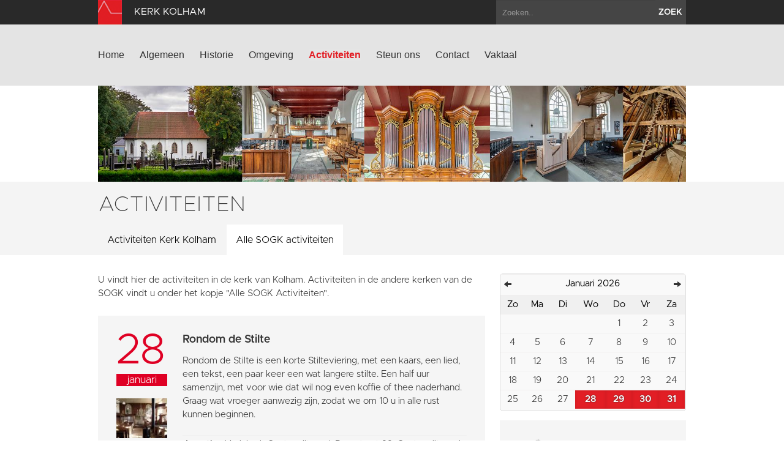

--- FILE ---
content_type: text/html; charset=utf-8
request_url: https://www.kerkkolham.nl/activiteiten?type=sogk&page=1
body_size: 13141
content:
<!DOCTYPE html>
<html lang="en">
  <head>
    <title>Kerk Kolham | Activiteiten</title>

    <meta charset="utf-8">
    <meta name="viewport" content="width=device-width, initial-scale=1.0">
    <meta name="description" content="">
    <meta name="keywords" content="">
    <meta name="author" content="">

    <link href="//maxcdn.bootstrapcdn.com/font-awesome/4.2.0/css/font-awesome.min.css" rel="stylesheet">

    <link rel="shortcut icon" href="https://www.kerkkolham.nl/assets/img/favicon.ico" type="image/x-icon" />

    <link href="/assets/css/app.css?id=9418b38d15f0c8f9994d1cc9e6b74bd8" rel="stylesheet" media="screen">

    <script type="text/javascript">
        var siteInfo = {"id":108,"church_id":119,"name":"Kerk Kolham","domain":"https:\/\/www.kerkkolham.nl","theme_id":1,"place":"Kolham","characteristic":"Geen blauwgroene, maar een donkerrood gekleurde houten zoldering; bijzonder voor een Groninger kerk. Ook de buitenkant kent uitgesproken rode elementen: het pannendak en het torentje van de dakruiter. Samen met de witte pleisterlaag heeft de kerk een opvallend frisse uitstraling. In de dakruiter hangt een klok uit 1948 met o.a. de tekst \u2018De levenden roep ik en de doden luid ik\u2019. En de klok roept ook daadwerkelijk de Kolhamsters dagelijks: om 08.00 uur \u2019s ochtends om naar het werk te gaan en om 11.45 uur om toch vooral op tijd voor de lunch aan te schuiven. Het kerkhof ligt, net als de kerk, wat hoger dan zijn omgeving waar turf is afgegraven. De toegang naar het kerkhof zal komende jaren weer in oude glorie hersteld worden: een centraal pad vanaf de Hoofdweg leidt dan naar \u00e9\u00e9n van de oorspronkelijke kerkingang aan de zijkant (die in 1808 gedicht zijn). In de omgeving is het goed vertoeven: wandelen en fietsend naar het nabijgelegen Roegwold is een favoriete route.","description":"","use":"In de kerk van Kolham is sinds 2023 een Plaatselijke commissie actief. Zo'n commissie geeft praktisch handen en voeten aan de activiteiten die in en om de desbetreffende kerk ontwikkeld worden, zoals het houden van exposities, het organiseren van lezingen en concerten en het geven van rondleidingen. Maar ook voor verhuur kan men terecht bij de commissie. Verhuur ten behoeve van bijvoorbeeld een uitvaart, huwelijk of een kerkdienst. Tarieven Gebruik Huur per dagdeel   Kerk: \u20ac175,- De Rank: \u20ac50,- Kerk + Rank: \u20ac225,-   Huur per dag   Kerk: \u20ac250,- De Rank: \u20ac75,- Kerk + Rank: \u20ac300,-   Culturele of educatieve activiteiten   Kerk: \u20ac75,- De Rank: \u20ac50,- Kerk + Rank: \u20ac100,-   Aanvullende informatie   Donateurs of verenigingen uit Kolham: 25% korting In de maanden oktober t\/m april kan een energietoeslag gelden Uitvaart- en trouwplechtigheden: op aanvraag Catering: op aanvraag   Contact Contactpersoon: Jetse Terpstra Telefoon: 06 - 51206388 E-mail: ackerkkolham@gmail.com Hier vindt u nog meer informatie over bijvoorbeeld de faciliteiten in de kerk.","geolocation":"53.1809421,6.7451872","address":"Hoofdweg 44 9615 AG, Kolham","key_address":"","story_title":"","story_text":"","story_url":"","issuucode":"","organ_text":"In de kerk bevinden zich twee orgels. Het orgel op de orgelbalustrade is in 1912 gebouwd door Martin Vermeulen. Hij maakte daarbij gebruik van pijpwerk uit de 18e- en 19e eeuw. Dit orgel is tweemaal gerestaureerd; in de jaren '70 door Mense Ruiter, en twintig jaar later door Van der Putten & Veger. Toen is ook de dispositie uitgebreid met een Cornet III in de discant. Het orgel heeft \u00e9\u00e9n manuaal met negen stemmen en een aangehangen pedaal. In de kerk staat ook een verrijdbaar kistorgel dat in 1987 is gebouwd door Pels & van Leeuwen, en in 1990 aan de kerk geschonken door de N.W.Holtkamp Stichting. Bijzonder aan het manuaal is dat de kleurstelling van de toetsen andersom is: de normaal gesproken witte toetsen zijn zwart, en de zwarte zijn wit. Verder kan het toetsenbord worden verschoven waardoor de stemming een halve toon hoger of lager kan uitvallen.","organ_img":"","organ_video":"","organ_audio_video_description":"","contact_email":"ACkerkkolham@gmail.com","show_contact_form":true,"visible":1,"default_content":1,"panorama":"{\"panoramafoto\":\"https:\\\/\\\/www.groningerkerken.nl\\\/panorama\\\/kolham\\\/kolham.htm\"}","panorama_text":"","extra_js":"<!-- AddThis Smart Layers BEGIN -->\r\n<!-- Go to http:\/\/www.addthis.com\/get\/smart-layers to customize -->\r\n<script type=\"text\/javascript\" src=\"\/\/s7.addthis.com\/js\/300\/addthis_widget.js#pubid=ra-5293b51d1a9c4888\"><\/script>\r\n<script type=\"text\/javascript\">\r\n  addthis.layers({\r\n    'theme' : 'transparent',\r\n    'share' : {\r\n      'position' : 'left',\r\n      'numPreferredServices' : 5\r\n    }   \r\n  });\r\n<\/script>\r\n<!-- AddThis Smart Layers END -->","captcha_public_key":"","cleantalk_key":"enebyqe2ubez","b2b":0,"b2b_text":"","b2b_link":"","paid":0,"analytics_code":"","downloads":"{\"item\":{\"src\":\"https:\\\/\\\/www.groningerkerken.nl\\\/downloads\\\/kolham_kerkbeschrijving_tz_def_2021_herz.pdf\",\"titel\":\"Uitgebreide kerkbeschrijving\"}}","tikkie_id":"custom","tikkie_url":"https:\/\/tikkie.me\/pay\/SOGK\/aJgKhae3Tqm28x76VEBp2h","tikkie_expires_at":"2049-12-31T23:00:00.000000Z","created_at":"2020-10-08T12:31:34.000000Z","updated_at":"2026-01-05T11:30:08.000000Z"};
        var siteTheme = 'red';
    </script>
  </head>

  <body class="theme-red">
    <div class="modal fade" id="editModal">Laden...</div>

    <div id="wrap">
        <header>
            <div class="top-bar">
                <div class="container">
                    <a class="brand" href="/"><img src="https://www.kerkkolham.nl/assets/img/sogk_logo.png" alt="" class="icon"><span>Kerk Kolham</span></a>
                    <form method="GET" action="https://www.kerkkolham.nl/zoeken" accept-charset="UTF-8" class="pull-right">
                        <div class="input-append">
                            <input class="span2" name="keyword" type="text" placeholder="Zoeken..">
                            <button class="btn" type="submit">zoek</button>
                        </div>
                    </form>
                </div>
            </div>
            <div class="navigation">
                <div class="container">
                    <div class="navbar">
                        <button type="button" class="btn btn-navbar" data-toggle="collapse" data-target=".nav-collapse">
                            <span class="icon-bar"></span>
                            <span class="icon-bar"></span>
                            <span class="icon-bar"></span>
                        </button>
                        <div class="nav-collapse collapse">

                                                            <ul class="nav ">
                                                                                                                <li><a href="https://www.kerkkolham.nl/home">Home</a></li>
                                                                            <li><a href="https://www.kerkkolham.nl/algemeen">Algemeen</a></li>
                                                                            <li><a href="https://www.kerkkolham.nl/historie">Historie</a></li>
                                                                            <li><a href="https://www.kerkkolham.nl/omgeving">Omgeving</a></li>
                                                                            <li class="active"><a href="https://www.kerkkolham.nl/activiteiten">Activiteiten</a></li>
                                                                            <li><a href="https://www.kerkkolham.nl/steun-ons">Steun ons</a></li>
                                                                            <li><a href="https://www.kerkkolham.nl/contact">Contact</a></li>
                                                                                                                <li><a href="https://www.kerkkolham.nl/vaktaal">Vaktaal</a></li>
                                                                    </ul>
                            
                        </div>
                        <a class="brand" href="/">
                            <span>Kerk Kolham</span>
                            <img src="https://www.kerkkolham.nl/assets/img/sogk_logo.png" alt="" class="icon">
                        </a>
                    </div>
                </div>
            </div>
        </header>

        
        
<section class="page-header ">
                <img src="/images/page_images/43208_1440x235_crop.jpg" alt="">
    </section>

<section class="page-title  tabs ">
    <div class="container">
        <div class="row-fluid">
            <div class="span12">
                <h1>Activiteiten</h1>
                            </div>
        </div>
    </div>
</section>

<section class="text events">
    <div class="container">
        <div class="row-fluid text">
            <div class="span12">
                <div class="row-fluid">
                    <div class="span8">
                        <div class="row-fluid">
                            <div class="span12">
                                <div class="tabbable"> <!-- Only required for left/right tabs -->
                                    <ul class="nav nav-tabs">
                                        <li><a href="#tab1" data-toggle="tab">Activiteiten Kerk Kolham</a></li>
                                        <li class="active"><a href="#tab2" data-toggle="tab">Alle SOGK activiteiten</a></li>
                                    </ul>
                                    <div class="tab-content">
                                        <div class="tab-pane active" id="tab1">
                                                                                            <div >
                                                                                                        <p>U vindt hier de activiteiten in de kerk van Kolham. Activiteiten in de andere kerken van de SOGK vindt u onder het kopje &quot;Alle SOGK Activiteiten&quot;.</p>
                                                                                                    </div>
                                                                                    </div>
                                        <div class="tab-pane" id="tab2">
                                            <p>
                                                De Stichting Oude Groninger Kerken (SOGK) organiseert activiteiten voor al haar deelnemende kerken. Een overzicht van deze activiteiten wordt hieronder getoond.
                                            </p>
                                        </div>
                                    </div>
                                </div>
                            </div>
                        </div>

                        <div class="row-fluid activities intern ">
                                                            <p>Er zijn momenteel geen activiteiten.</p>
                                                    </div>

                        <div class="row-fluid activities sogk active">
                                                                                                <div class="span12 grey-bg">
                                        <div class="inner-span clearfix">
                                            <div class="row-fluid">
                                                <div class="span2 date text-center clearfix">
                                                    <div class="date-wrap">
                                                                                                                    <h3 class="date">28</h3>
                                                            <small>januari</small>
                                                                                                            </div>

                                                                                                            <img src="/images/events/55577_92x0_crop.jpg" alt="Rondom de Stilte">
                                                                                                    </div>
                                                <div class="span10">
                                                    <h2 class="event__title  no-sub  ">Rondom de Stilte</h2>
                                                                                                        Rondom de Stilte is een korte Stilteviering, met een kaars, een lied, een tekst, een paar keer een wat langere stilte. Een half uur samenzijn, met voor wie dat wil nog even koffie of thee naderhand. Graag wat vroeger aanwezig zijn, zodat we om 10 u in alle rust kunnen beginnen.
                                                    <br /><br />
                                                    <table class="table table-condensed">
                                                        <tr>
                                                            <td><b>Locatie</b></td>
                                                            <td>Mariakerk Oosterwijtwerd: Dorpstraat 29, Oosterwijtwerd</td>
                                                        </tr>
                                                                                                                    <tr>
                                                                <td><b>Tijd</b></td>
                                                                <td>10:00 - 10:30 uur</td>
                                                            </tr>
                                                                                                                                                                                                                            </table>
                                                                                                    </div>
                                            </div>
                                        </div>
                                    </div>
                                                                    <div class="span12 grey-bg">
                                        <div class="inner-span clearfix">
                                            <div class="row-fluid">
                                                <div class="span2 date text-center clearfix">
                                                    <div class="date-wrap">
                                                                                                                    <h3 class="date">29</h3>
                                                            <small>januari</small>
                                                                                                            </div>

                                                                                                            <img src="/images/events/55553_92x0_crop.jpg" alt="Na regen komt genade">
                                                                                                    </div>
                                                <div class="span10">
                                                    <h2 class="event__title  no-sub  ">Na regen komt genade</h2>
                                                                                                        <em>Akoestisch solo concert: Soulvolle vocale verhalen<br /><br /></em>De rookpluimen uit mijn oren stomen nog wat na. Een lange, weinig weelderige wandeling over vermoedelijk verschroeide aarde van mijn emotionele landschap. Schijnbaar schudde ik stap voor stap de as uit mijn haar. Schijnbaar stapte ik schonere lucht tegemoet. Zuurstof steeg en mijn blote voeten voelde vruchtbare grond. Klokjes zonder klingel kondigden zich aan. Warmte was niet langer van brand. Warmte kwam van land, van lente. Een ritmische reis met hoopvolle harmonie die uit de gouden kelen van de heren stroomt. Gitaar en stem, dat is alles. Zonder tussenkomst van microfoons of versterkers vliegt de muziek in zijn puurste vorm door de lucht om te landen op jouw trommelvliezen. Kom erachter hoe rijzen uit rook klinkt. <br /><br /><strong>Gerard Ekdom over Nanko&rsquo;s Muziek</strong>: &#039;&#039;Zal ik je wat nieuws laten horen? Dit is wel heel erg goed hoor, ik hoorde het gisteren en dacht, wacht eens effe, dat gaan we meteen draaien&rsquo;&#039;
                                                    <br /><br />
                                                    <table class="table table-condensed">
                                                        <tr>
                                                            <td><b>Locatie</b></td>
                                                            <td>Kerk Engelbert</td>
                                                        </tr>
                                                                                                                    <tr>
                                                                <td><b>Tijd</b></td>
                                                                <td>19:30 - 21:00 uur</td>
                                                            </tr>
                                                                                                                                                                            <tr>
                                                                <td><b>Prijs</b></td>
                                                                <td>Reserveren verplicht</td>
                                                            </tr>
                                                                                                                                                                    </table>
                                                                                                    </div>
                                            </div>
                                        </div>
                                    </div>
                                                                    <div class="span12 grey-bg">
                                        <div class="inner-span clearfix">
                                            <div class="row-fluid">
                                                <div class="span2 date text-center clearfix">
                                                    <div class="date-wrap">
                                                                                                                    <strong>Vrijdag 30 januari t/m 1 februari 2026</strong>
                                                                                                            </div>

                                                                                                            <img src="/images/events/55559_92x0_crop.jpg" alt="Labyrint in het koor">
                                                                                                    </div>
                                                <div class="span10">
                                                    <h2 class="event__title  no-sub  ">Labyrint in het koor</h2>
                                                                                                        In de kerk van Oosterwijtwerd kan elke laatste weekend van de maanden september tot en met april het labyrint worden gelopen. Het labyrint wordt op vrijdagmorgen voor het openen van de kerk in het kooruitgelegd en na sluiting op zondagavond weer verwijderd.
                                                    <br /><br />
                                                    <table class="table table-condensed">
                                                        <tr>
                                                            <td><b>Locatie</b></td>
                                                            <td>Mariakerk Oosterwijtwerd: Dorpstraat 29, Oosterwijtwerd</td>
                                                        </tr>
                                                                                                                    <tr>
                                                                <td><b>Tijd</b></td>
                                                                <td>Vrijdag, zaterdag en zondag 09:00 - 18:00 uur</td>
                                                            </tr>
                                                                                                                                                                            <tr>
                                                                <td><b>Prijs</b></td>
                                                                <td>Toegang gratis</td>
                                                            </tr>
                                                                                                                                                                    </table>
                                                                                                    </div>
                                            </div>
                                        </div>
                                    </div>
                                                                    <div class="span12 grey-bg">
                                        <div class="inner-span clearfix">
                                            <div class="row-fluid">
                                                <div class="span2 date text-center clearfix">
                                                    <div class="date-wrap">
                                                                                                                    <h3 class="date">31</h3>
                                                            <small>januari</small>
                                                                                                            </div>

                                                                                                            <img src="/images/events/55607_92x0_crop.jpg" alt="Lustrumconcert Veronika Skuplik en ensemble">
                                                                                                    </div>
                                                <div class="span10">
                                                    <h2 class="event__title  no-sub  ">Lustrumconcert Veronika Skuplik en ensemble</h2>
                                                                                                        Vijf jaar concerten in de Koepelkerk van Sappemeer! Op 31 januari vieren we ons eerste lustrum en we hopen natuurlijk dat jij erbij bent. Voor deze gelegenheid hebben we een bijzondere solist uitgenodigd. Een muzikant die ons na aan het hart ligt. Barokvioliste Veronika Skuplik. Zij neemt haar eigen ensemble mee, dat wordt aangevuld met talentvolle jonge musici die deel gaan nemen aan de masterclass die Veronika van 28 tot 31 januari, voorafgaand aan het lustrumconcert, in de Koepelkerk zal geven. Deze lessen zijn gratis toegankelijk voor het publiek. We vragen na afloop om een vrijwillige bijdrage. Tijdstippen zijn te vinden op onze website. <br /><br />Op het programma van het lustrumconcert staan de volgende werken: <br /><br />Johann Sebastian Bach - Eerste orkestsuite BWV 1066<br /> Johann Bernhard Bach - Ouverture in G <br />Georg Philipp Telemann - Ouverture in C &lsquo;Hamburger Ebb und Fluth&rsquo; TWV 55:C3<br /><br /> Na afloop van het concert heffen we het glas op vijf jaren met fantastische concerten gegeven door top musici en natuurlijk op de toekomst, want muziek moet er blijven. Nu meer dan ooit.
                                                    <br /><br />
                                                    <table class="table table-condensed">
                                                        <tr>
                                                            <td><b>Locatie</b></td>
                                                            <td>Koepelkerk Sappemeer</td>
                                                        </tr>
                                                                                                                    <tr>
                                                                <td><b>Tijd</b></td>
                                                                <td>Aanvang 20:15 uur</td>
                                                            </tr>
                                                                                                                                                                                                                            </table>
                                                                                                            <a href="http://www.koepelkerkconcerten.nl" target="_blank" class="btn btn-danger btn-small">Lees meer</a>
                                                                                                    </div>
                                            </div>
                                        </div>
                                    </div>
                                                                    <div class="span12 grey-bg">
                                        <div class="inner-span clearfix">
                                            <div class="row-fluid">
                                                <div class="span2 date text-center clearfix">
                                                    <div class="date-wrap">
                                                                                                                    <h3 class="date">1</h3>
                                                            <small>februari</small>
                                                                                                            </div>

                                                                                                            <img src="/images/events/55562_92x0_crop.jpg" alt="DEON - Jazz in Feerwerd">
                                                                                                    </div>
                                                <div class="span10">
                                                    <h2 class="event__title  no-sub  ">DEON - Jazz in Feerwerd</h2>
                                                                                                        Contrabassist <strong>Dion Nijland</strong> is een van de meest avontuurlijke en veelzijdige bassisten van Nederland. Bij <em>Jazz in Feerwerd</em> is hij een graag geziene gast en trad hij eerder op met het <em>Frans Vermeerssen Trio, Het Orgel Trio (HOT)</em> &amp; <em>Brass en Steven Kamperman&rsquo;s City Maps</em>. Op zondag 1 februari komt hij terug met zijn verrassende kwintet <em>DEON</em>, vermoedelijk genoemd naar de Engelse versie van zijn voornaam. <br /><br /><em>DEON</em> is een van de nieuwste projecten van bassist Dion Nijland met kopstukken uit de Utrechtse jazzscene. Hierin combineert hij ervaren muzikanten als saxofonist <strong>Ad Colen</strong> en klarinettist <strong>Steven Kamperman</strong> met energieke jonge talenten als trompettist <strong>Ruben Drenth</strong> en drummer/vibrafonist <strong>Mees Siderius</strong>. Het resultaat is een fris geluid: gedurfd, avontuurlijk, eigentijds en toegankelijk. &lsquo;<em>De muziek mag knetteren, intiem zijn, schuren en ontroeren; zolang er maar op het scherpst van de snede gespeeld wordt&rsquo;</em>, aldus Dion. <br /><br />De groep kreeg bekendheid door het in 2023 uitgebrachte debuutalbum, &lsquo;<em>Soft Steel</em>&rsquo;, dat lovende kritieken kreeg in de pers. De paradoxale titel van dit album geeft goed het ambivalente karakter van het album weer, waarin krachtige en zachte muziek hand in hand gaan. De stukken zijn gecomponeerd door Nijland, met uitgesproken fraseringen en op het lijf geschreven van zijn bandleden, die veel ruimte krijgen voor improvisatie. <br /><br />De pers over &lsquo;<em>Soft Steel</em>&rsquo;: <br /><br />&lsquo;Nijland haalt in zijn stukken zestig jaar jazzgeschiedenis overhoop, legt geografische verbanden en houdt samen met drummer Mees Siderius alles ritmisch ook nog eens knap in balans. Een mooi, avontuurlijk album van een frisse nieuwe band die traditie verbindt aan vernieuwing&rsquo;. <em>Volkskrant</em> **** <br /><br />&lsquo;Nijland koppelt vernieuwing aan traditie, jazz aan wereldmuziek, verstand aan gevoel en strakheid aan speelsheid&rsquo;. <em>Jazzflits</em> <br /><br />&lsquo;De composities zitten magnifiek in elkaar, met een spanningsboog die je als luisteraar constant alert houdt, en de band speelt met hoorbaar plezier en energie&rsquo;. <em>Moors Magazine</em>
                                                    <br /><br />
                                                    <table class="table table-condensed">
                                                        <tr>
                                                            <td><b>Locatie</b></td>
                                                            <td>Kerkje van Feerwerd</td>
                                                        </tr>
                                                                                                                    <tr>
                                                                <td><b>Tijd</b></td>
                                                                <td>Aanvang 15:00 uur</td>
                                                            </tr>
                                                                                                                                                                            <tr>
                                                                <td><b>Prijs</b></td>
                                                                <td>Toegang EUR 17,50</td>
                                                            </tr>
                                                                                                                                                                    </table>
                                                                                                            <a href="https://jazzinfeerwerd.nl/events/deon/" target="_blank" class="btn btn-danger btn-small">Lees meer</a>
                                                                                                    </div>
                                            </div>
                                        </div>
                                    </div>
                                                                    <div class="span12 grey-bg">
                                        <div class="inner-span clearfix">
                                            <div class="row-fluid">
                                                <div class="span2 date text-center clearfix">
                                                    <div class="date-wrap">
                                                                                                                    <h3 class="date">1</h3>
                                                            <small>februari</small>
                                                                                                            </div>

                                                                                                            <img src="/images/events/55622_92x0_crop.jpg" alt="Maria Lichtmis wandeltocht">
                                                                                                    </div>
                                                <div class="span10">
                                                    <h2 class="event__title  no-sub  ">Maria Lichtmis wandeltocht</h2>
                                                                                                        Na het grote succes van vorig jaar, organiseren we ook dit jaar weer een Maria Lichtmis winterwandeltocht langs de drie kerken van Niekerk, Ulrum (Catharinekerk) en Vierhuizen. Het is een tocht van 11 kilometer die eventueel ook gefietst kan worden. <br /><br />In alle drie de kerken wordt u ontvangen door een vrijwilliger. In de kerk is een klein programma met natuurlijk na afloop in de kerk van Vierhuizen een heerlijke pannenkoek. <br /><br /><em>Wie met Maria Lichtmis een pannenkoek eet, zal volgens de eeuwenoude overlevering het hele jaar gelukkig zijn.<br /></em><br />Kosten: vrijwillige bijdrage.
                                                    <br /><br />
                                                    <table class="table table-condensed">
                                                        <tr>
                                                            <td><b>Locatie</b></td>
                                                            <td>Kerk van Vierhuizen</td>
                                                        </tr>
                                                                                                                    <tr>
                                                                <td><b>Tijd</b></td>
                                                                <td>11:00 - 14:00 uur</td>
                                                            </tr>
                                                                                                                                                                                                                            </table>
                                                                                                    </div>
                                            </div>
                                        </div>
                                    </div>
                                                                    <div class="span12 grey-bg">
                                        <div class="inner-span clearfix">
                                            <div class="row-fluid">
                                                <div class="span2 date text-center clearfix">
                                                    <div class="date-wrap">
                                                                                                                    <h3 class="date">1</h3>
                                                            <small>februari</small>
                                                                                                            </div>

                                                                                                            <img src="/images/events/55658_92x0_crop.jpg" alt="Klankconcert door Layla Radjab en Karka Speelman">
                                                                                                    </div>
                                                <div class="span10">
                                                    <h2 class="event__title  no-sub  ">Klankconcert door Layla Radjab en Karka Speelman</h2>
                                                                                                        <em>Alles in het universum bestaat uit trilling. Klank is hoorbaar geworden trilling. Klank hoor je en voel je en raakt ons letterlijk in ons hele wezen.</em> <br /><br />Bij dit sjamanistische klankconcert wordt je op liefdevolle wijze door zang en klank meegenomen op reis naar de Droomtijd. Dit is de plek waar klank en trilling weer door jouw hele wezen kunnen gaan stromen. Je komt in een meditatieve staat van zijn en je lichaam en geest in een diepe staat van ontspanning. <br /><br />Sjamanisme is een oeroude spirituele levenswijze en helingsmethode, die er vanuit gaat dat alles bezield is en dat alles met elkaar is verbonden. <br /><br />Bij binnenkomst wordt je gesmudged, dat wil zeggen dat je energieveld gereinigd wordt met de rook van salie. We starten de cirkel met een hartmeditatie, waarbij er voor je gedrumd en gezongen wordt om je hartchakra te openen.<br /><br /> Daarna ga je ontspannen liggen op een yoga-matje en gaan we voor je spelen op meditatieve instrumenten zoals de sjamanendrum, (kristallen) klankschalen &amp; handpan.<br /><br /> De klanken die hierbij gezongen worden, zijn intu&iuml;tief en werken zeer diep door. Soms zijn dit ook bestaande Indianenliederen. We komen ook langs om jouw lichaam de trillingen van instrumenten te laten voelen zoals klankschalen. Deze trillingen resoneren op celniveau en nodigen samen met de zang en de andere instrumenten uit tot het vrijmaken van oude energetische patronen. Je kunt gaan loslaten en komt in een diepe verstilling, helemaal in het ZIJN. Je ervaart daarbij een gevoel van tijdloosheid en voelt hoe je op zielsniveau wordt aangeraakt. <br /><br />Na afloop van het klankconcert krijg je thee en lekkers en ben je welkom om je ervaringen te delen.<br /><br /><strong>Begeleiding:</strong> Layla Radjab &amp; Karka Speelman<br /><strong>Meenemen:</strong> (yoga)matje, (meditatie)kussentje, dekentje
                                                    <br /><br />
                                                    <table class="table table-condensed">
                                                        <tr>
                                                            <td><b>Locatie</b></td>
                                                            <td>Kerk Fransum</td>
                                                        </tr>
                                                                                                                    <tr>
                                                                <td><b>Tijd</b></td>
                                                                <td>13:30 - 16:15 uur</td>
                                                            </tr>
                                                                                                                                                                            <tr>
                                                                <td><b>Prijs</b></td>
                                                                <td>Toegang EUR 35</td>
                                                            </tr>
                                                                                                                                                                            <tr>
                                                                <td><b>Reserveren en/of inlichtingen</b></td>
                                                                <td><a href="mailto:laylaradjab@gmail.com">laylaradjab@gmail.com</a></td>
                                                            </tr>
                                                                                                            </table>
                                                                                                            <a href="http://www.trainingscentrumcirkel.nl" target="_blank" class="btn btn-danger btn-small">Lees meer</a>
                                                                                                    </div>
                                            </div>
                                        </div>
                                    </div>
                                                                    <div class="span12 grey-bg">
                                        <div class="inner-span clearfix">
                                            <div class="row-fluid">
                                                <div class="span2 date text-center clearfix">
                                                    <div class="date-wrap">
                                                                                                                    <h3 class="date">7</h3>
                                                            <small>februari</small>
                                                                                                            </div>

                                                                                                            <img src="/images/events/55613_92x0_crop.jpg" alt="TAKE ME TO CHURCH presenteert: Winterfair">
                                                                                                    </div>
                                                <div class="span10">
                                                    <h2 class="event__title  no-sub  ">TAKE ME TO CHURCH presenteert: Winterfair</h2>
                                                                                                        VINTAGE &bull; KLEDING &bull; KUNST &bull; MUZIEK &bull; ETEN EN DRINKEN<br /><br />Take Me to Church presenteert hun eerste evenement: de Winterfair! Kom het laatste stukje van de winter warm bij ons doorbrengen met onze wintermarkt vol met gezellige kraampjes met&hellip; <br />&bull; Vintage kleding en spullen <br />&bull; Kunst <br />&bull; Warme chocolademelk (met slagroom) <br />&bull; Heerlijke winterse hapjes <br />&bull; Live optredens (suprise!) <br /><br />Zien we jou (met je vrienden) op 7 februari?<br /><br /><strong>Over Take Me To Church</strong><br />Take me to Church is de jongerencommissie van de kerk in Holwierde. Wij zijn 7 creatieve jongeren die sinds oktober 2025 evenementen organiseren, van filmfestivals tot markten. Ben jij tussen de 16-26 jaar en wil je meedenken of organiseren? Stuur ons een DM via Instagram naar @takemetochurch_gk
                                                    <br /><br />
                                                    <table class="table table-condensed">
                                                        <tr>
                                                            <td><b>Locatie</b></td>
                                                            <td>Holwierde: Kerkpad 1, Holwierde</td>
                                                        </tr>
                                                                                                                    <tr>
                                                                <td><b>Tijd</b></td>
                                                                <td>12:00 - 18:00 uur</td>
                                                            </tr>
                                                                                                                                                                            <tr>
                                                                <td><b>Prijs</b></td>
                                                                <td>Toegang gratis</td>
                                                            </tr>
                                                                                                                                                                    </table>
                                                                                                    </div>
                                            </div>
                                        </div>
                                    </div>
                                                                    <div class="span12 grey-bg">
                                        <div class="inner-span clearfix">
                                            <div class="row-fluid">
                                                <div class="span2 date text-center clearfix">
                                                    <div class="date-wrap">
                                                                                                                    <h3 class="date">7</h3>
                                                            <small>februari</small>
                                                                                                            </div>

                                                                                                            <img src="/images/events/55625_92x0_crop.jpg" alt="Maria-Lichtmis Winterwandeling">
                                                                                                    </div>
                                                <div class="span10">
                                                    <h2 class="event__title  no-sub  ">Maria-Lichtmis Winterwandeling</h2>
                                                                                                        <strong>Wandeltocht met ontmoeting, muziek en lekkernijen langs de kerken van Eenum, Leermens, &rsquo;t Zandt en Zeerijp.<br /></strong><br />De afstand is 15 km en voert deelnemers over landelijke paden en wegen. Onderweg kan uitgerust worden in de kerken, u kunt dan genieten van muziek en lekkernijen. Er worden o.a. pannenkoeken gebakken, er zijn Leermster krombekken, Ainumer doemkes en heerlijke soepen. <br /><br />In alle kerken kan gestart worden. Daar krijgt u ook de routebeschrijving/stempelkaart. Deze kunt u ook downloaden op de website. Deelname is gratis. <br /><br />Maria Lichtmis is het laatste feest van de Midwinterfeesten. Het is veertig dagen na kerstmis, het einde van de donkere winterdagen. Ook was het de dag waarop knechten en dienstboden lang geleden van betrekking konden veranderen. Met Maria Lichtmis was het een traditie om pannenkoeken te eten. <br /><br />De plaatselijke commissies van de Stichting Groninger Kerken van Eenum, Zeerijp, &rsquo;t Zandt en Leermens hebben deze oude traditie in 2019 nieuw leven ingeblazen.
                                                    <br /><br />
                                                    <table class="table table-condensed">
                                                        <tr>
                                                            <td><b>Locatie</b></td>
                                                            <td>Jacobuskerk Zeerijp</td>
                                                        </tr>
                                                                                                                    <tr>
                                                                <td><b>Tijd</b></td>
                                                                <td>10:00 - 16:00 uur</td>
                                                            </tr>
                                                                                                                                                                            <tr>
                                                                <td><b>Prijs</b></td>
                                                                <td>Toegang gratis</td>
                                                            </tr>
                                                                                                                                                                            <tr>
                                                                <td><b>Reserveren en/of inlichtingen</b></td>
                                                                <td><a href="mailto:bertdejong61@gmail.com">bertdejong61@gmail.com</a></td>
                                                            </tr>
                                                                                                            </table>
                                                                                                            <a href="https://sites.google.com/view/marialichtmis/" target="_blank" class="btn btn-danger btn-small">Lees meer</a>
                                                                                                    </div>
                                            </div>
                                        </div>
                                    </div>
                                                                    <div class="span12 grey-bg">
                                        <div class="inner-span clearfix">
                                            <div class="row-fluid">
                                                <div class="span2 date text-center clearfix">
                                                    <div class="date-wrap">
                                                                                                                    <h3 class="date">7</h3>
                                                            <small>februari</small>
                                                                                                            </div>

                                                                                                            <img src="/images/events/55637_92x0_crop.jpg" alt="Maria-Lichtmis Winterwandeling">
                                                                                                    </div>
                                                <div class="span10">
                                                    <h2 class="event__title  no-sub  ">Maria-Lichtmis Winterwandeling</h2>
                                                                                                        <strong>Wandeltocht met ontmoeting, muziek en lekkernijen langs de kerken van Eenum, Leermens, &rsquo;t Zandt en Zeerijp.<br /></strong><br />De afstand is 15 km en voert deelnemers over landelijke paden en wegen. Onderweg kan uitgerust worden in de kerken, u kunt dan genieten van muziek en lekkernijen. Er worden o.a. pannenkoeken gebakken, er zijn Leermster krombekken, Ainumer doemkes en heerlijke soepen. <br /><br />In alle kerken kan gestart worden. Daar krijgt u ook de routebeschrijving/stempelkaart. Deze kunt u ook downloaden op de website. Deelname is gratis. <br /><br />Maria Lichtmis is het laatste feest van de Midwinterfeesten. Het is veertig dagen na kerstmis, het einde van de donkere winterdagen. Ook was het de dag waarop knechten en dienstboden lang geleden van betrekking konden veranderen. Met Maria Lichtmis was het een traditie om pannenkoeken te eten. <br /><br />De plaatselijke commissies van de Stichting Groninger Kerken van Eenum, Zeerijp, &rsquo;t Zandt en Leermens hebben deze oude traditie in 2019 nieuw leven ingeblazen.
                                                    <br /><br />
                                                    <table class="table table-condensed">
                                                        <tr>
                                                            <td><b>Locatie</b></td>
                                                            <td>Donatuskerk Leermens</td>
                                                        </tr>
                                                                                                                    <tr>
                                                                <td><b>Tijd</b></td>
                                                                <td>10:00 - 16:00 uur</td>
                                                            </tr>
                                                                                                                                                                            <tr>
                                                                <td><b>Prijs</b></td>
                                                                <td>Toegang gratis</td>
                                                            </tr>
                                                                                                                                                                            <tr>
                                                                <td><b>Reserveren en/of inlichtingen</b></td>
                                                                <td><a href="mailto:bertdejong61@gmail.com">bertdejong61@gmail.com</a></td>
                                                            </tr>
                                                                                                            </table>
                                                                                                            <a href="https://sites.google.com/view/marialichtmis/" target="_blank" class="btn btn-danger btn-small">Lees meer</a>
                                                                                                    </div>
                                            </div>
                                        </div>
                                    </div>
                                
                                                                    <nav role="navigation" aria-label="Paginanavigatie">

        <div class="flex gap-2 items-center justify-between sm:hidden">

                            <span class="inline-flex items-center px-4 py-2 text-sm font-medium text-gray-600 bg-white border border-gray-300 cursor-not-allowed leading-5 rounded-md dark:text-gray-300 dark:bg-gray-700 dark:border-gray-600">
                    &laquo; Vorige
                </span>
            
                            <a href="https://www.kerkkolham.nl/activiteiten?type=sogk&amp;page=2" rel="next" class="inline-flex items-center px-4 py-2 text-sm font-medium text-gray-800 bg-white border border-gray-300 leading-5 rounded-md hover:text-gray-700 focus:outline-none focus:ring ring-gray-300 focus:border-blue-300 active:bg-gray-100 active:text-gray-800 transition ease-in-out duration-150 dark:bg-gray-800 dark:border-gray-600 dark:text-gray-200 dark:focus:border-blue-700 dark:active:bg-gray-700 dark:active:text-gray-300 hover:bg-gray-100 dark:hover:bg-gray-900 dark:hover:text-gray-200">
                    Volgende &raquo;
                </a>
            
        </div>

        <div class="hidden sm:flex-1 sm:flex sm:gap-2 sm:items-center sm:justify-between">

            <div>
                <p class="text-sm text-gray-700 leading-5 dark:text-gray-600">
                    Toont
                                            <span class="font-medium">1</span>
                        tot
                        <span class="font-medium">10</span>
                                        van
                    <span class="font-medium">44</span>
                    resultaten
                </p>
            </div>

            <div>
                <span class="inline-flex rtl:flex-row-reverse shadow-sm rounded-md">

                    
                                            <span aria-disabled="true" aria-label="&amp;laquo; Vorige">
                            <span class="inline-flex items-center px-2 py-2 text-sm font-medium text-gray-500 bg-white border border-gray-300 cursor-not-allowed rounded-l-md leading-5 dark:bg-gray-700 dark:border-gray-600 dark:text-gray-400" aria-hidden="true">
                                <svg class="w-5 h-5" fill="currentColor" viewBox="0 0 20 20">
                                    <path fill-rule="evenodd" d="M12.707 5.293a1 1 0 010 1.414L9.414 10l3.293 3.293a1 1 0 01-1.414 1.414l-4-4a1 1 0 010-1.414l4-4a1 1 0 011.414 0z" clip-rule="evenodd" />
                                </svg>
                            </span>
                        </span>
                    
                    
                                            
                        
                        
                                                                                                                        <span aria-current="page">
                                        <span class="inline-flex items-center px-4 py-2 -ml-px text-sm font-medium text-gray-700 bg-gray-200 border border-gray-300 cursor-default leading-5 dark:bg-gray-700 dark:border-gray-600 dark:text-gray-300">1</span>
                                    </span>
                                                                                                                                <a href="https://www.kerkkolham.nl/activiteiten?type=sogk&amp;page=2" class="inline-flex items-center px-4 py-2 -ml-px text-sm font-medium text-gray-700 bg-white border border-gray-300 leading-5 hover:text-gray-700 focus:outline-none focus:ring ring-gray-300 focus:border-blue-300 active:bg-gray-100 active:text-gray-700 transition ease-in-out duration-150 dark:bg-gray-800 dark:border-gray-600 dark:text-gray-300 dark:hover:text-gray-300 dark:active:bg-gray-700 dark:focus:border-blue-800 hover:bg-gray-100 dark:hover:bg-gray-900" aria-label="Ga naar pagina 2">
                                        2
                                    </a>
                                                                                                                                <a href="https://www.kerkkolham.nl/activiteiten?type=sogk&amp;page=3" class="inline-flex items-center px-4 py-2 -ml-px text-sm font-medium text-gray-700 bg-white border border-gray-300 leading-5 hover:text-gray-700 focus:outline-none focus:ring ring-gray-300 focus:border-blue-300 active:bg-gray-100 active:text-gray-700 transition ease-in-out duration-150 dark:bg-gray-800 dark:border-gray-600 dark:text-gray-300 dark:hover:text-gray-300 dark:active:bg-gray-700 dark:focus:border-blue-800 hover:bg-gray-100 dark:hover:bg-gray-900" aria-label="Ga naar pagina 3">
                                        3
                                    </a>
                                                                                                                                <a href="https://www.kerkkolham.nl/activiteiten?type=sogk&amp;page=4" class="inline-flex items-center px-4 py-2 -ml-px text-sm font-medium text-gray-700 bg-white border border-gray-300 leading-5 hover:text-gray-700 focus:outline-none focus:ring ring-gray-300 focus:border-blue-300 active:bg-gray-100 active:text-gray-700 transition ease-in-out duration-150 dark:bg-gray-800 dark:border-gray-600 dark:text-gray-300 dark:hover:text-gray-300 dark:active:bg-gray-700 dark:focus:border-blue-800 hover:bg-gray-100 dark:hover:bg-gray-900" aria-label="Ga naar pagina 4">
                                        4
                                    </a>
                                                                                                                                <a href="https://www.kerkkolham.nl/activiteiten?type=sogk&amp;page=5" class="inline-flex items-center px-4 py-2 -ml-px text-sm font-medium text-gray-700 bg-white border border-gray-300 leading-5 hover:text-gray-700 focus:outline-none focus:ring ring-gray-300 focus:border-blue-300 active:bg-gray-100 active:text-gray-700 transition ease-in-out duration-150 dark:bg-gray-800 dark:border-gray-600 dark:text-gray-300 dark:hover:text-gray-300 dark:active:bg-gray-700 dark:focus:border-blue-800 hover:bg-gray-100 dark:hover:bg-gray-900" aria-label="Ga naar pagina 5">
                                        5
                                    </a>
                                                                                                        
                    
                                            <a href="https://www.kerkkolham.nl/activiteiten?type=sogk&amp;page=2" rel="next" class="inline-flex items-center px-2 py-2 -ml-px text-sm font-medium text-gray-500 bg-white border border-gray-300 rounded-r-md leading-5 hover:text-gray-400 focus:outline-none focus:ring ring-gray-300 focus:border-blue-300 active:bg-gray-100 active:text-gray-500 transition ease-in-out duration-150 dark:bg-gray-800 dark:border-gray-600 dark:active:bg-gray-700 dark:focus:border-blue-800 dark:text-gray-300 dark:hover:bg-gray-900 dark:hover:text-gray-300" aria-label="Volgende &amp;raquo;">
                            <svg class="w-5 h-5" fill="currentColor" viewBox="0 0 20 20">
                                <path fill-rule="evenodd" d="M7.293 14.707a1 1 0 010-1.414L10.586 10 7.293 6.707a1 1 0 011.414-1.414l4 4a1 1 0 010 1.414l-4 4a1 1 0 01-1.414 0z" clip-rule="evenodd" />
                            </svg>
                        </a>
                                    </span>
            </div>
        </div>
    </nav>

                                                                                    </div>

                    </div>
                    <div class="span4 sidebar">
                        <div id="events_calendar"></div>

                                                    <article class="pilgrimages tile grey-bg">
    <a href="https://www.spig.nl/" target="_blank" class="pilgrimages__logo"><img src="https://www.kerkkolham.nl/assets/img/pelgrimeren.png" alt="Pelgrimeren in Groningen"></a>
    <p>
      2300 km pelgrimeren in Groningen<br>
      <a href="https://www.spig.nl/" target="_blank">www.spig.nl</a>
    </p>
</article>
                        
                        <article class="tile gray">
        <h2>Doneren</h2>
                    <p>Een bijdrage leveren aan het behoud van de kerken van de Stichting Oude Groninger Kerken? Word donateur.</p>
            <a href="https://www.groningerkerken.nl/nl/sogk/word-nu-donateur" target="_blank" class="btn btn-default">Doneren</a>
            </article>

                                            </div>
                </div>
            </div>
        </div>
    </div>
</section>
      <div id="push"></div>
    </div>

    <section class="footer-newsletter">
        <iframe width="100%" height="350" src="https://app.cloudmailer.nl/forms/mClWYmR8uIEEm0NhNhIIZA%253D%253D/view" frameborder="0"></iframe>
    </section>

    <section class="footer-social">
        <div class="footer-social__inner">
            <span>Volg ons op social media:</span>
                            <a href="https://www.facebook.com/GroningerKerken" target="_blank"><i class="fa fa-facebook-square"></i></a>
                        <a href="https://twitter.com/groningerkerken" target="_blank"><i class="fa fa-twitter"></i></a>
        </p>
    </section>
    <footer>
        <div class="container">
            <div class="row-fluid">
                <div class="span7">
                    <img src="https://www.kerkkolham.nl/assets/img/sogk_logo.png" alt="" class="icon">
                    &copy; 2026 Kerk Kolham &amp; Stichting Oude Groninger Kerken
                </div>
                <div class="span5">
                    <ul class="pull-right">
                        <li><a href="/colofon">Colofon</a></li>
                        <li><a href="/disclaimer">Disclaimer</a></li>
                        <li><a href="/privacy">Privacy</a></li>
                                                    <li><a href="https://www.kerkkolham.nl/login" data-toggle="modal" data-target="#editModal">Inloggen</a></li>
                                            </ul>
                </div>
            </div>
        </div>
    </footer>

    <script>var CKEDITOR_BASEPATH = '/assets/js/ckeditor/';</script>
    <script src="//maps.google.com/maps/api/js?key=AIzaSyAx4_0ao83pph8LWsZia0f9rtgcrMdJJwk"></script>
    <script src="/assets/js/app.js?id=fcf34edb586cc952f70fe1a732ed8d01"></script>

    
    
            <!-- AddThis Smart Layers BEGIN -->
<!-- Go to http://www.addthis.com/get/smart-layers to customize -->
<script type="text/javascript" src="//s7.addthis.com/js/300/addthis_widget.js#pubid=ra-5293b51d1a9c4888"></script>
<script type="text/javascript">
  addthis.layers({
    'theme' : 'transparent',
    'share' : {
      'position' : 'left',
      'numPreferredServices' : 5
    }   
  });
</script>
<!-- AddThis Smart Layers END -->
    
    
  </body>
</html>
